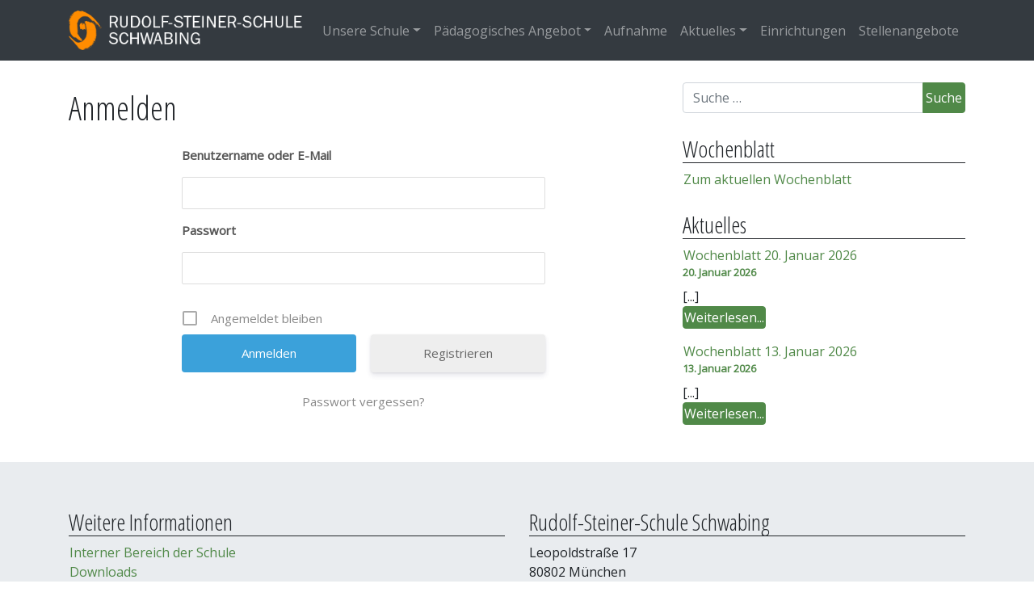

--- FILE ---
content_type: text/html; charset=UTF-8
request_url: https://waldorfschule-schwabing.de/login/?redirect_to=https%3A%2F%2Fwaldorfschule-schwabing.de%2Faccount%2F
body_size: 11168
content:
<!DOCTYPE html>
<html lang="de">
<head>
	<meta charset="UTF-8">
	<meta name="viewport" content="width=device-width, initial-scale=1, shrink-to-fit=no">
	<link rel="profile" href="http://gmpg.org/xfn/11">
	<title>Anmelden &#8211; Rudolf-Steiner-Schule Schwabing</title>
<meta name='robots' content='max-image-preview:large' />
<link rel='dns-prefetch' href='//cdn.dopewp.com' />
<link rel='dns-prefetch' href='//s.w.org' />
<link rel="alternate" type="text/calendar" title="Rudolf-Steiner-Schule Schwabing &raquo; iCal Feed" href="https://waldorfschule-schwabing.de/events/?ical=1" />
<link rel='stylesheet' id='wp-block-library-css'  href='https://waldorfschule-schwabing.de/wp-includes/css/dist/block-library/style.min.css?ver=5.9.12' media='all' />
<link rel='stylesheet' id='wc-blocks-vendors-style-css'  href='https://waldorfschule-schwabing.de/wp-content/plugins/woocommerce/packages/woocommerce-blocks/build/wc-blocks-vendors-style.css?ver=6.7.3' media='all' />
<link rel='stylesheet' id='wc-blocks-style-css'  href='https://waldorfschule-schwabing.de/wp-content/plugins/woocommerce/packages/woocommerce-blocks/build/wc-blocks-style.css?ver=6.7.3' media='all' />
<style id='global-styles-inline-css'>
body{--wp--preset--color--black: #000000;--wp--preset--color--cyan-bluish-gray: #abb8c3;--wp--preset--color--white: #fff;--wp--preset--color--pale-pink: #f78da7;--wp--preset--color--vivid-red: #cf2e2e;--wp--preset--color--luminous-vivid-orange: #ff6900;--wp--preset--color--luminous-vivid-amber: #fcb900;--wp--preset--color--light-green-cyan: #7bdcb5;--wp--preset--color--vivid-green-cyan: #00d084;--wp--preset--color--pale-cyan-blue: #8ed1fc;--wp--preset--color--vivid-cyan-blue: #0693e3;--wp--preset--color--vivid-purple: #9b51e0;--wp--preset--color--blue: #0d6efd;--wp--preset--color--indigo: #6610f2;--wp--preset--color--purple: #5533ff;--wp--preset--color--pink: #d63384;--wp--preset--color--red: #dc3545;--wp--preset--color--orange: #fd7e14;--wp--preset--color--yellow: #ffc107;--wp--preset--color--green: #198754;--wp--preset--color--teal: #20c997;--wp--preset--color--cyan: #0dcaf0;--wp--preset--color--gray: #6c757d;--wp--preset--color--gray-dark: #343a40;--wp--preset--gradient--vivid-cyan-blue-to-vivid-purple: linear-gradient(135deg,rgba(6,147,227,1) 0%,rgb(155,81,224) 100%);--wp--preset--gradient--light-green-cyan-to-vivid-green-cyan: linear-gradient(135deg,rgb(122,220,180) 0%,rgb(0,208,130) 100%);--wp--preset--gradient--luminous-vivid-amber-to-luminous-vivid-orange: linear-gradient(135deg,rgba(252,185,0,1) 0%,rgba(255,105,0,1) 100%);--wp--preset--gradient--luminous-vivid-orange-to-vivid-red: linear-gradient(135deg,rgba(255,105,0,1) 0%,rgb(207,46,46) 100%);--wp--preset--gradient--very-light-gray-to-cyan-bluish-gray: linear-gradient(135deg,rgb(238,238,238) 0%,rgb(169,184,195) 100%);--wp--preset--gradient--cool-to-warm-spectrum: linear-gradient(135deg,rgb(74,234,220) 0%,rgb(151,120,209) 20%,rgb(207,42,186) 40%,rgb(238,44,130) 60%,rgb(251,105,98) 80%,rgb(254,248,76) 100%);--wp--preset--gradient--blush-light-purple: linear-gradient(135deg,rgb(255,206,236) 0%,rgb(152,150,240) 100%);--wp--preset--gradient--blush-bordeaux: linear-gradient(135deg,rgb(254,205,165) 0%,rgb(254,45,45) 50%,rgb(107,0,62) 100%);--wp--preset--gradient--luminous-dusk: linear-gradient(135deg,rgb(255,203,112) 0%,rgb(199,81,192) 50%,rgb(65,88,208) 100%);--wp--preset--gradient--pale-ocean: linear-gradient(135deg,rgb(255,245,203) 0%,rgb(182,227,212) 50%,rgb(51,167,181) 100%);--wp--preset--gradient--electric-grass: linear-gradient(135deg,rgb(202,248,128) 0%,rgb(113,206,126) 100%);--wp--preset--gradient--midnight: linear-gradient(135deg,rgb(2,3,129) 0%,rgb(40,116,252) 100%);--wp--preset--duotone--dark-grayscale: url('#wp-duotone-dark-grayscale');--wp--preset--duotone--grayscale: url('#wp-duotone-grayscale');--wp--preset--duotone--purple-yellow: url('#wp-duotone-purple-yellow');--wp--preset--duotone--blue-red: url('#wp-duotone-blue-red');--wp--preset--duotone--midnight: url('#wp-duotone-midnight');--wp--preset--duotone--magenta-yellow: url('#wp-duotone-magenta-yellow');--wp--preset--duotone--purple-green: url('#wp-duotone-purple-green');--wp--preset--duotone--blue-orange: url('#wp-duotone-blue-orange');--wp--preset--font-size--small: 13px;--wp--preset--font-size--medium: 20px;--wp--preset--font-size--large: 36px;--wp--preset--font-size--x-large: 42px;}.has-black-color{color: var(--wp--preset--color--black) !important;}.has-cyan-bluish-gray-color{color: var(--wp--preset--color--cyan-bluish-gray) !important;}.has-white-color{color: var(--wp--preset--color--white) !important;}.has-pale-pink-color{color: var(--wp--preset--color--pale-pink) !important;}.has-vivid-red-color{color: var(--wp--preset--color--vivid-red) !important;}.has-luminous-vivid-orange-color{color: var(--wp--preset--color--luminous-vivid-orange) !important;}.has-luminous-vivid-amber-color{color: var(--wp--preset--color--luminous-vivid-amber) !important;}.has-light-green-cyan-color{color: var(--wp--preset--color--light-green-cyan) !important;}.has-vivid-green-cyan-color{color: var(--wp--preset--color--vivid-green-cyan) !important;}.has-pale-cyan-blue-color{color: var(--wp--preset--color--pale-cyan-blue) !important;}.has-vivid-cyan-blue-color{color: var(--wp--preset--color--vivid-cyan-blue) !important;}.has-vivid-purple-color{color: var(--wp--preset--color--vivid-purple) !important;}.has-black-background-color{background-color: var(--wp--preset--color--black) !important;}.has-cyan-bluish-gray-background-color{background-color: var(--wp--preset--color--cyan-bluish-gray) !important;}.has-white-background-color{background-color: var(--wp--preset--color--white) !important;}.has-pale-pink-background-color{background-color: var(--wp--preset--color--pale-pink) !important;}.has-vivid-red-background-color{background-color: var(--wp--preset--color--vivid-red) !important;}.has-luminous-vivid-orange-background-color{background-color: var(--wp--preset--color--luminous-vivid-orange) !important;}.has-luminous-vivid-amber-background-color{background-color: var(--wp--preset--color--luminous-vivid-amber) !important;}.has-light-green-cyan-background-color{background-color: var(--wp--preset--color--light-green-cyan) !important;}.has-vivid-green-cyan-background-color{background-color: var(--wp--preset--color--vivid-green-cyan) !important;}.has-pale-cyan-blue-background-color{background-color: var(--wp--preset--color--pale-cyan-blue) !important;}.has-vivid-cyan-blue-background-color{background-color: var(--wp--preset--color--vivid-cyan-blue) !important;}.has-vivid-purple-background-color{background-color: var(--wp--preset--color--vivid-purple) !important;}.has-black-border-color{border-color: var(--wp--preset--color--black) !important;}.has-cyan-bluish-gray-border-color{border-color: var(--wp--preset--color--cyan-bluish-gray) !important;}.has-white-border-color{border-color: var(--wp--preset--color--white) !important;}.has-pale-pink-border-color{border-color: var(--wp--preset--color--pale-pink) !important;}.has-vivid-red-border-color{border-color: var(--wp--preset--color--vivid-red) !important;}.has-luminous-vivid-orange-border-color{border-color: var(--wp--preset--color--luminous-vivid-orange) !important;}.has-luminous-vivid-amber-border-color{border-color: var(--wp--preset--color--luminous-vivid-amber) !important;}.has-light-green-cyan-border-color{border-color: var(--wp--preset--color--light-green-cyan) !important;}.has-vivid-green-cyan-border-color{border-color: var(--wp--preset--color--vivid-green-cyan) !important;}.has-pale-cyan-blue-border-color{border-color: var(--wp--preset--color--pale-cyan-blue) !important;}.has-vivid-cyan-blue-border-color{border-color: var(--wp--preset--color--vivid-cyan-blue) !important;}.has-vivid-purple-border-color{border-color: var(--wp--preset--color--vivid-purple) !important;}.has-vivid-cyan-blue-to-vivid-purple-gradient-background{background: var(--wp--preset--gradient--vivid-cyan-blue-to-vivid-purple) !important;}.has-light-green-cyan-to-vivid-green-cyan-gradient-background{background: var(--wp--preset--gradient--light-green-cyan-to-vivid-green-cyan) !important;}.has-luminous-vivid-amber-to-luminous-vivid-orange-gradient-background{background: var(--wp--preset--gradient--luminous-vivid-amber-to-luminous-vivid-orange) !important;}.has-luminous-vivid-orange-to-vivid-red-gradient-background{background: var(--wp--preset--gradient--luminous-vivid-orange-to-vivid-red) !important;}.has-very-light-gray-to-cyan-bluish-gray-gradient-background{background: var(--wp--preset--gradient--very-light-gray-to-cyan-bluish-gray) !important;}.has-cool-to-warm-spectrum-gradient-background{background: var(--wp--preset--gradient--cool-to-warm-spectrum) !important;}.has-blush-light-purple-gradient-background{background: var(--wp--preset--gradient--blush-light-purple) !important;}.has-blush-bordeaux-gradient-background{background: var(--wp--preset--gradient--blush-bordeaux) !important;}.has-luminous-dusk-gradient-background{background: var(--wp--preset--gradient--luminous-dusk) !important;}.has-pale-ocean-gradient-background{background: var(--wp--preset--gradient--pale-ocean) !important;}.has-electric-grass-gradient-background{background: var(--wp--preset--gradient--electric-grass) !important;}.has-midnight-gradient-background{background: var(--wp--preset--gradient--midnight) !important;}.has-small-font-size{font-size: var(--wp--preset--font-size--small) !important;}.has-medium-font-size{font-size: var(--wp--preset--font-size--medium) !important;}.has-large-font-size{font-size: var(--wp--preset--font-size--large) !important;}.has-x-large-font-size{font-size: var(--wp--preset--font-size--x-large) !important;}
</style>
<link rel='stylesheet' id='child-theme-generator-css'  href='https://waldorfschule-schwabing.de/wp-content/plugins/child-theme-generator/public/css/child-theme-generator-public.css?ver=1.0.0' media='all' />
<link rel='stylesheet' id='contact-form-7-css'  href='https://waldorfschule-schwabing.de/wp-content/plugins/contact-form-7/includes/css/styles.css?ver=5.5.5' media='all' />
<link rel='stylesheet' id='uaf_client_css-css'  href='https://waldorfschule-schwabing.de/wp-content/uploads/useanyfont/uaf.css?ver=1645101606' media='all' />
<link rel='stylesheet' id='woocommerce-layout-css'  href='https://waldorfschule-schwabing.de/wp-content/plugins/woocommerce/assets/css/woocommerce-layout.css?ver=6.2.2' media='all' />
<link rel='stylesheet' id='woocommerce-smallscreen-css'  href='https://waldorfschule-schwabing.de/wp-content/plugins/woocommerce/assets/css/woocommerce-smallscreen.css?ver=6.2.2' media='only screen and (max-width: 768px)' />
<link rel='stylesheet' id='woocommerce-general-css'  href='https://waldorfschule-schwabing.de/wp-content/plugins/woocommerce/assets/css/woocommerce.css?ver=6.2.2' media='all' />
<style id='woocommerce-inline-inline-css'>
.woocommerce form .form-row .required { visibility: visible; }
</style>
<link rel='stylesheet' id='h5p-plugin-styles-css'  href='https://waldorfschule-schwabing.de/wp-content/plugins/h5p/h5p-php-library/styles/h5p.css?ver=1.15.4' media='all' />
<link rel='stylesheet' id='understrap-styles-css'  href='https://cdn.dopewp.com/media/css/rfs/bootstrap.min.css?ver=1.1.0' media='all' />
<style id='understrap-styles-inline-css'>
a {color: #508948; } a:hover {color: #1a3f1c; } h1,h2,h3,h4,h5,h6, .h1, .h2, .h3, .h4, .h5, .h6 {font-family: 'Open Sans Condensed'; } html body {font-family: 'Open Sans'; } #wrapper-footer {background-color: #dddddd; } 
</style>
<link rel='stylesheet' id='understrap-styles-without-bootstrap-css'  href='https://waldorfschule-schwabing.de/wp-content/themes/customstrap/css/theme-without-bootstrap.min.css?ver=1.1.0' media='all' />
<link rel='stylesheet' id='um_fonticons_ii-css'  href='https://waldorfschule-schwabing.de/wp-content/plugins/ultimate-member/assets/css/um-fonticons-ii.css?ver=2.3.1' media='all' />
<link rel='stylesheet' id='um_fonticons_fa-css'  href='https://waldorfschule-schwabing.de/wp-content/plugins/ultimate-member/assets/css/um-fonticons-fa.css?ver=2.3.1' media='all' />
<link rel='stylesheet' id='select2-css'  href='https://waldorfschule-schwabing.de/wp-content/plugins/ultimate-member/assets/css/select2/select2.min.css?ver=4.0.13' media='all' />
<link rel='stylesheet' id='um_crop-css'  href='https://waldorfschule-schwabing.de/wp-content/plugins/ultimate-member/assets/css/um-crop.css?ver=2.3.1' media='all' />
<link rel='stylesheet' id='um_modal-css'  href='https://waldorfschule-schwabing.de/wp-content/plugins/ultimate-member/assets/css/um-modal.css?ver=2.3.1' media='all' />
<link rel='stylesheet' id='um_styles-css'  href='https://waldorfschule-schwabing.de/wp-content/plugins/ultimate-member/assets/css/um-styles.css?ver=2.3.1' media='all' />
<link rel='stylesheet' id='um_profile-css'  href='https://waldorfschule-schwabing.de/wp-content/plugins/ultimate-member/assets/css/um-profile.css?ver=2.3.1' media='all' />
<link rel='stylesheet' id='um_account-css'  href='https://waldorfschule-schwabing.de/wp-content/plugins/ultimate-member/assets/css/um-account.css?ver=2.3.1' media='all' />
<link rel='stylesheet' id='um_misc-css'  href='https://waldorfschule-schwabing.de/wp-content/plugins/ultimate-member/assets/css/um-misc.css?ver=2.3.1' media='all' />
<link rel='stylesheet' id='um_fileupload-css'  href='https://waldorfschule-schwabing.de/wp-content/plugins/ultimate-member/assets/css/um-fileupload.css?ver=2.3.1' media='all' />
<link rel='stylesheet' id='um_datetime-css'  href='https://waldorfschule-schwabing.de/wp-content/plugins/ultimate-member/assets/css/pickadate/default.css?ver=2.3.1' media='all' />
<link rel='stylesheet' id='um_datetime_date-css'  href='https://waldorfschule-schwabing.de/wp-content/plugins/ultimate-member/assets/css/pickadate/default.date.css?ver=2.3.1' media='all' />
<link rel='stylesheet' id='um_datetime_time-css'  href='https://waldorfschule-schwabing.de/wp-content/plugins/ultimate-member/assets/css/pickadate/default.time.css?ver=2.3.1' media='all' />
<link rel='stylesheet' id='um_raty-css'  href='https://waldorfschule-schwabing.de/wp-content/plugins/ultimate-member/assets/css/um-raty.css?ver=2.3.1' media='all' />
<link rel='stylesheet' id='um_scrollbar-css'  href='https://waldorfschule-schwabing.de/wp-content/plugins/ultimate-member/assets/css/simplebar.css?ver=2.3.1' media='all' />
<link rel='stylesheet' id='um_tipsy-css'  href='https://waldorfschule-schwabing.de/wp-content/plugins/ultimate-member/assets/css/um-tipsy.css?ver=2.3.1' media='all' />
<link rel='stylesheet' id='um_responsive-css'  href='https://waldorfschule-schwabing.de/wp-content/plugins/ultimate-member/assets/css/um-responsive.css?ver=2.3.1' media='all' />
<link rel='stylesheet' id='um_default_css-css'  href='https://waldorfschule-schwabing.de/wp-content/plugins/ultimate-member/assets/css/um-old-default.css?ver=2.3.1' media='all' />
<link rel='stylesheet' id='wpgdprc-front-css-css'  href='https://waldorfschule-schwabing.de/wp-content/plugins/wp-gdpr-compliance/Assets/css/front.css?ver=1645101497' media='all' />
<style id='wpgdprc-front-css-inline-css'>
:root{--wp-gdpr--bar--background-color: #000000;--wp-gdpr--bar--color: #ffffff;--wp-gdpr--button--background-color: #000000;--wp-gdpr--button--background-color--darken: #000000;--wp-gdpr--button--color: #ffffff;}
</style>
<script src='https://waldorfschule-schwabing.de/wp-includes/js/jquery/jquery.min.js?ver=3.6.0' id='jquery-core-js'></script>
<script src='https://waldorfschule-schwabing.de/wp-includes/js/jquery/jquery-migrate.min.js?ver=3.3.2' id='jquery-migrate-js'></script>
<script src='https://waldorfschule-schwabing.de/wp-content/plugins/child-theme-generator/public/js/child-theme-generator-public.js?ver=1.0.0' id='child-theme-generator-js'></script>
<script src='https://waldorfschule-schwabing.de/wp-content/plugins/ultimate-member/assets/js/um-gdpr.min.js?ver=2.3.1' id='um-gdpr-js'></script>
<script id='wpgdprc-front-js-js-extra'>
var wpgdprcFront = {"ajaxUrl":"https:\/\/waldorfschule-schwabing.de\/wp-admin\/admin-ajax.php","ajaxNonce":"3a745ab076","ajaxArg":"security","pluginPrefix":"wpgdprc","blogId":"1","isMultiSite":"1","locale":"de_DE","showModal":"","cookieName":"1-wpgdprc-consent","consentVersion":"","path":"\/","prefix":"wpgdprc"};
</script>
<script src='https://waldorfschule-schwabing.de/wp-content/plugins/wp-gdpr-compliance/Assets/js/front.min.js?ver=1645101497' id='wpgdprc-front-js-js'></script>
<link rel="https://api.w.org/" href="https://waldorfschule-schwabing.de/wp-json/" /><link rel="alternate" type="application/json" href="https://waldorfschule-schwabing.de/wp-json/wp/v2/pages/1893" /><link rel="canonical" href="https://waldorfschule-schwabing.de/login/" />
<link rel="alternate" type="application/json+oembed" href="https://waldorfschule-schwabing.de/wp-json/oembed/1.0/embed?url=https%3A%2F%2Fwaldorfschule-schwabing.de%2Flogin%2F" />
<link rel="alternate" type="text/xml+oembed" href="https://waldorfschule-schwabing.de/wp-json/oembed/1.0/embed?url=https%3A%2F%2Fwaldorfschule-schwabing.de%2Flogin%2F&#038;format=xml" />
		<style type="text/css">
			.um_request_name {
				display: none !important;
			}
		</style>
	<meta name="tec-api-version" content="v1"><meta name="tec-api-origin" content="https://waldorfschule-schwabing.de"><link rel="alternate" href="https://waldorfschule-schwabing.de/wp-json/tribe/events/v1/" /><link href="https://fonts.googleapis.com/css?family=Open+Sans+Condensed:300" rel="stylesheet"><link href="https://fonts.googleapis.com/css?family=Open+Sans:regular" rel="stylesheet"><meta name="theme-color" content="#333333" />
	<meta name="mobile-web-app-capable" content="yes">
<meta name="apple-mobile-web-app-capable" content="yes">
<meta name="apple-mobile-web-app-title" content="Rudolf-Steiner-Schule Schwabing - ">
	<noscript><style>.woocommerce-product-gallery{ opacity: 1 !important; }</style></noscript>
	<link rel="icon" href="https://waldorfschule-schwabing.de/wp-content/uploads/2019/11/cropped-wss-icon-1-32x32.png" sizes="32x32" />
<link rel="icon" href="https://waldorfschule-schwabing.de/wp-content/uploads/2019/11/cropped-wss-icon-1-192x192.png" sizes="192x192" />
<link rel="apple-touch-icon" href="https://waldorfschule-schwabing.de/wp-content/uploads/2019/11/cropped-wss-icon-1-180x180.png" />
<meta name="msapplication-TileImage" content="https://waldorfschule-schwabing.de/wp-content/uploads/2019/11/cropped-wss-icon-1-270x270.png" />
		<style id="wp-custom-css">
			body.home .entry-header {display:none;}

.footer-widget li {list-style-type:none;}
.widget li {list-style-type:none;}
.widget ul {padding-left:0;}
.footer-widget ul {padding-left:0;}

#right-sidebar a {padding:1px;}
#wrapper-footer-full a {padding:1px;}

#primary a:hover {background-color:#508948!important;color:#ffffff;text-decoration:none;}
#right-sidebar a:hover {background-color:#508948!important;color:#ffffff;text-decoration:none;padding:1px;}
#wrapper-footer-full a:hover {background-color:#508948!important;color:#ffffff;text-decoration:none;padding:1px;}

h2, h3, h4 {margin-top:1em;border-bottom:1px solid;}

.wp-block-media-text h2, .wp-block-media-text h3 {border:none;font-weight:bold;}
.wp-block-media-text h2 a, .wp-block-media-text h3 a, .wp-block-media-text h4 a {text-decoration:underline;color:inherit;}


#calendar_wrap table {width: 100%;}
td a {display: block;}

.btn {
background-color: #508948;
border-color: #508948;padding:0.1em 0.2em;}
.btn:hover {
background-color: #1a3f1c;
border-color: #1a3f1c;}

#top-description {font-size: 110%;color:#ffffff!important;}

.dropdown-menu .menu-item a:hover, .dropdown-menu .current_page_item a {background-color:#508948!important;color:#ffffff!important;}

figure.wp-caption {position:relative;}
figcaption.wp-caption-text {position:absolute;bottom:40px;padding:10px;margin:0 20% 0 20%;background-color:#eeeeee;opacity:0.8;font-size: large;}

.wp-block-table {width:100%;}
.wp-block-table tr td {padding:0.2em;vertical-align:top;}
.wp-block-table tr td:first-child, table.wp-block-table tr th:first-child {width:33%;}

.widget li {margin-left:0px;}
.wp-block-latest-posts__post-date {color: #508948;font-weight: bold;}

article header.entry-header {margin-top: 80px;}		</style>
		</head>

<body class="page-template-default page page-id-1893 wp-custom-logo wp-embed-responsive um-page-login um-page-loggedout theme-understrap woocommerce-no-js tribe-no-js group-blog understrap-has-sidebar">

<div class="site" id="page">

	<!-- ******************* The Navbar Area ******************* -->
	<div id="wrapper-navbar" itemscope itemtype="http://schema.org/WebSite">

		<a class="skip-link sr-only sr-only-focusable" href="#content">Direkt zum Inhalt wechseln</a>

		<nav class="navbar navbar-expand-md fixed-top navbar-dark bg-dark">

					<div class="container" >
		
					<!-- Your site title as branding in the menu -->
					<a href="https://waldorfschule-schwabing.de/" class="navbar-brand custom-logo-link" rel="home"><img width="354" height="60" src="https://waldorfschule-schwabing.de/wp-content/uploads/2020/02/WSS.png" class="img-fluid" alt="Rudolf-Steiner-Schule Schwabing" srcset="https://waldorfschule-schwabing.de/wp-content/uploads/2020/02/WSS.png 354w, https://waldorfschule-schwabing.de/wp-content/uploads/2020/02/WSS-300x51.png 300w" sizes="(max-width: 354px) 100vw, 354px" /></a><!-- end custom logo -->

				
				<small id="top-description" class="text-muted d-none d-md-block"></small>				
				<button class="navbar-toggler" type="button" data-toggle="collapse" data-target="#navbarNavDropdown" aria-controls="navbarNavDropdown" aria-expanded="false" aria-label="Toggle navigation">
					<span class="navbar-toggler-icon"></span>
				</button>

				<!-- The WordPress Menu goes here -->
				<div id="navbarNavDropdown" class="collapse navbar-collapse"><ul id="main-menu" class="navbar-nav ml-auto"><li itemscope="itemscope" itemtype="https://www.schema.org/SiteNavigationElement" id="menu-item-1426" class="menu-item menu-item-type-post_type menu-item-object-page menu-item-has-children dropdown menu-item-1426 nav-item"><a title="Unsere Schule" href="#" data-toggle="dropdown" data-bs-toggle="dropdown" aria-haspopup="true" aria-expanded="false" class="dropdown-toggle nav-link" id="menu-item-dropdown-1426">Unsere Schule</a>
<ul class="dropdown-menu" aria-labelledby="menu-item-dropdown-1426" >
	<li itemscope="itemscope" itemtype="https://www.schema.org/SiteNavigationElement" id="menu-item-1429" class="menu-item menu-item-type-post_type menu-item-object-page menu-item-1429 nav-item"><a title="Waldorfpädagogik" href="https://waldorfschule-schwabing.de/waldorfpaedagogik/" class="dropdown-item">Waldorfpädagogik</a></li>
	<li itemscope="itemscope" itemtype="https://www.schema.org/SiteNavigationElement" id="menu-item-1428" class="menu-item menu-item-type-post_type menu-item-object-page menu-item-1428 nav-item"><a title="Schulabschlüsse" href="https://waldorfschule-schwabing.de/schulabschluesse/" class="dropdown-item">Schulabschlüsse</a></li>
	<li itemscope="itemscope" itemtype="https://www.schema.org/SiteNavigationElement" id="menu-item-1435" class="menu-item menu-item-type-post_type menu-item-object-page menu-item-1435 nav-item"><a title="Schulchronik" href="https://waldorfschule-schwabing.de/schulchronik/" class="dropdown-item">Schulchronik</a></li>
	<li itemscope="itemscope" itemtype="https://www.schema.org/SiteNavigationElement" id="menu-item-1431" class="menu-item menu-item-type-post_type menu-item-object-page menu-item-1431 nav-item"><a title="Schulorganisation" href="https://waldorfschule-schwabing.de/schulorganisation/" class="dropdown-item">Schulorganisation</a></li>
	<li itemscope="itemscope" itemtype="https://www.schema.org/SiteNavigationElement" id="menu-item-1438" class="menu-item menu-item-type-post_type menu-item-object-page menu-item-1438 nav-item"><a title="Arbeitskreise" href="https://waldorfschule-schwabing.de/arbeitskreise/" class="dropdown-item">Arbeitskreise</a></li>
	<li itemscope="itemscope" itemtype="https://www.schema.org/SiteNavigationElement" id="menu-item-1459" class="menu-item menu-item-type-post_type menu-item-object-page menu-item-1459 nav-item"><a title="Schaubild" href="https://waldorfschule-schwabing.de/schaubild/" class="dropdown-item">Schaubild</a></li>
</ul>
</li>
<li itemscope="itemscope" itemtype="https://www.schema.org/SiteNavigationElement" id="menu-item-1427" class="menu-item menu-item-type-post_type menu-item-object-page menu-item-has-children dropdown menu-item-1427 nav-item"><a title="Pädagogisches Angebot" href="#" data-toggle="dropdown" data-bs-toggle="dropdown" aria-haspopup="true" aria-expanded="false" class="dropdown-toggle nav-link" id="menu-item-dropdown-1427">Pädagogisches Angebot</a>
<ul class="dropdown-menu" aria-labelledby="menu-item-dropdown-1427" >
	<li itemscope="itemscope" itemtype="https://www.schema.org/SiteNavigationElement" id="menu-item-1430" class="menu-item menu-item-type-post_type menu-item-object-page menu-item-1430 nav-item"><a title="Unterrichtsaufbau" href="https://waldorfschule-schwabing.de/unterrichtsaufbau/" class="dropdown-item">Unterrichtsaufbau</a></li>
	<li itemscope="itemscope" itemtype="https://www.schema.org/SiteNavigationElement" id="menu-item-1434" class="menu-item menu-item-type-post_type menu-item-object-page menu-item-1434 nav-item"><a title="Unterrichtsfächer" href="https://waldorfschule-schwabing.de/unterrichtsfaecher/" class="dropdown-item">Unterrichtsfächer</a></li>
	<li itemscope="itemscope" itemtype="https://www.schema.org/SiteNavigationElement" id="menu-item-1436" class="menu-item menu-item-type-post_type menu-item-object-page menu-item-1436 nav-item"><a title="Projekte" href="https://waldorfschule-schwabing.de/projekte/" class="dropdown-item">Projekte</a></li>
	<li itemscope="itemscope" itemtype="https://www.schema.org/SiteNavigationElement" id="menu-item-1433" class="menu-item menu-item-type-post_type menu-item-object-page menu-item-1433 nav-item"><a title="Praktika" href="https://waldorfschule-schwabing.de/praktika/" class="dropdown-item">Praktika</a></li>
	<li itemscope="itemscope" itemtype="https://www.schema.org/SiteNavigationElement" id="menu-item-4615" class="menu-item menu-item-type-post_type menu-item-object-page menu-item-4615 nav-item"><a title="Schüleraustausch" href="https://waldorfschule-schwabing.de/paedagogisches-angebot/schueleraustausch/" class="dropdown-item">Schüleraustausch</a></li>
	<li itemscope="itemscope" itemtype="https://www.schema.org/SiteNavigationElement" id="menu-item-1441" class="menu-item menu-item-type-post_type menu-item-object-page menu-item-1441 nav-item"><a title="Partner" href="https://waldorfschule-schwabing.de/partner/" class="dropdown-item">Partner</a></li>
	<li itemscope="itemscope" itemtype="https://www.schema.org/SiteNavigationElement" id="menu-item-3304" class="menu-item menu-item-type-post_type menu-item-object-page menu-item-3304 nav-item"><a title="Musik" href="https://waldorfschule-schwabing.de/musik/" class="dropdown-item">Musik</a></li>
	<li itemscope="itemscope" itemtype="https://www.schema.org/SiteNavigationElement" id="menu-item-1439" class="menu-item menu-item-type-post_type menu-item-object-page menu-item-1439 nav-item"><a title="Nachmittagsangebot" href="https://waldorfschule-schwabing.de/nachmittagsangebot/" class="dropdown-item">Nachmittagsangebot</a></li>
	<li itemscope="itemscope" itemtype="https://www.schema.org/SiteNavigationElement" id="menu-item-1437" class="menu-item menu-item-type-post_type menu-item-object-page menu-item-1437 nav-item"><a title="Heileurythmie" href="https://waldorfschule-schwabing.de/heileurythmie/" class="dropdown-item">Heileurythmie</a></li>
</ul>
</li>
<li itemscope="itemscope" itemtype="https://www.schema.org/SiteNavigationElement" id="menu-item-1432" class="menu-item menu-item-type-post_type menu-item-object-page menu-item-1432 nav-item"><a title="Aufnahme" href="https://waldorfschule-schwabing.de/aufnahme/" class="nav-link">Aufnahme</a></li>
<li itemscope="itemscope" itemtype="https://www.schema.org/SiteNavigationElement" id="menu-item-380" class="menu-item menu-item-type-taxonomy menu-item-object-category menu-item-has-children dropdown menu-item-380 nav-item"><a title="Aktuelles" href="#" data-toggle="dropdown" data-bs-toggle="dropdown" aria-haspopup="true" aria-expanded="false" class="dropdown-toggle nav-link" id="menu-item-dropdown-380">Aktuelles</a>
<ul class="dropdown-menu" aria-labelledby="menu-item-dropdown-380" >
	<li itemscope="itemscope" itemtype="https://www.schema.org/SiteNavigationElement" id="menu-item-2461" class="menu-item menu-item-type-post_type menu-item-object-page menu-item-2461 nav-item"><a title="Wochenblatt" href="https://waldorfschule-schwabing.de/wochenblatt/" class="dropdown-item">Wochenblatt</a></li>
	<li itemscope="itemscope" itemtype="https://www.schema.org/SiteNavigationElement" id="menu-item-2222" class="menu-item menu-item-type-post_type menu-item-object-page menu-item-2222 nav-item"><a title="Presse" href="https://waldorfschule-schwabing.de/presse/" class="dropdown-item">Presse</a></li>
</ul>
</li>
<li itemscope="itemscope" itemtype="https://www.schema.org/SiteNavigationElement" id="menu-item-1440" class="menu-item menu-item-type-post_type menu-item-object-page menu-item-1440 nav-item"><a title="Einrichtungen" href="https://waldorfschule-schwabing.de/einrichtungen/" class="nav-link">Einrichtungen</a></li>
<li itemscope="itemscope" itemtype="https://www.schema.org/SiteNavigationElement" id="menu-item-2119" class="menu-item menu-item-type-post_type menu-item-object-page menu-item-2119 nav-item"><a title="Stellenangebote" href="https://waldorfschule-schwabing.de/stellenangebote/" class="nav-link">Stellenangebote</a></li>
</ul></div>						</div><!-- .container -->
			
		</nav><!-- .site-navigation -->

	</div><!-- #wrapper-navbar end -->

<div class="wrapper" id="page-wrapper">

	<div class="container" id="content" tabindex="-1">

		<div class="row">

			<!-- Do the left sidebar check -->
			
<div class="col-md content-area" id="primary">

			<main class="site-main" id="main">

				
<article class="post-1893 page type-page status-publish hentry" id="post-1893">

	<header class="entry-header">

		<h1 class="entry-title">Anmelden</h1>
	</header><!-- .entry-header -->

	
	<div class="entry-content">

		
<div class="um um-login um-9">

	<div class="um-form">

		<form method="post" action="" autocomplete="off">

			<div class="um-row _um_row_1 " style="margin: 0 0 30px 0;"><div class="um-col-1"><div  id="um_field_9_username" class="um-field um-field-text  um-field-username um-field-text um-field-type_text" data-key="username"><div class="um-field-label"><label for="username-9">Benutzername oder E-Mail</label><div class="um-clear"></div></div><div class="um-field-area"><input  autocomplete="off" class="um-form-field valid " type="text" name="username-9" id="username-9" value="" placeholder="" data-validate="unique_username_or_email" data-key="username" />

						</div></div><div  id="um_field_9_user_password" class="um-field um-field-password  um-field-user_password um-field-password um-field-type_password" data-key="user_password"><div class="um-field-label"><label for="user_password-9">Passwort</label><div class="um-clear"></div></div><div class="um-field-area"><input class="um-form-field valid " type="password" name="user_password-9" id="user_password-9" value="" placeholder="" data-validate="" data-key="user_password" />

						</div></div></div></div>		<input type="hidden" name="form_id" id="form_id_9" value="9" />
	
	<p class="um_request_name">
		<label for="um_request_9">Only fill in if you are not human</label>
		<input type="hidden" name="um_request" id="um_request_9" class="input" value="" size="25" autocomplete="off" />
	</p>

	<input type="hidden" name="redirect_to" id="redirect_to" value="https://waldorfschule-schwabing.de/account/" /><input type="hidden" id="_wpnonce" name="_wpnonce" value="a45e44d3f5" /><input type="hidden" name="_wp_http_referer" value="/login/?redirect_to=https%3A%2F%2Fwaldorfschule-schwabing.de%2Faccount%2F" />
	<div class="um-col-alt">

		

			<div class="um-field um-field-c">
				<div class="um-field-area">
					<label class="um-field-checkbox">
						<input type="checkbox" name="rememberme" value="1"  />
						<span class="um-field-checkbox-state"><i class="um-icon-android-checkbox-outline-blank"></i></span>
						<span class="um-field-checkbox-option"> Angemeldet bleiben</span>
					</label>
				</div>
			</div>

						<div class="um-clear"></div>
		
			<div class="um-left um-half">
				<input type="submit" value="Anmelden" class="um-button" id="um-submit-btn" />
			</div>
			<div class="um-right um-half">
				<a href="https://waldorfschule-schwabing.de/register/" class="um-button um-alt">
					Registrieren				</a>
			</div>

		
		<div class="um-clear"></div>

	</div>

	
	<div class="um-col-alt-b">
		<a href="https://waldorfschule-schwabing.de/password-reset/" class="um-link-alt">
			Passwort vergessen?		</a>
	</div>

	
		</form>

	</div>

</div><style type="text/css">
.um-9.um {
	max-width: 450px;
}</style>


	</div><!-- .entry-content -->

	<footer class="entry-footer">

		
	</footer><!-- .entry-footer -->

</article><!-- #post-## -->

			</main><!-- #main -->

			<!-- Do the right sidebar check -->
			
</div><!-- #closing the primary container from /global-templates/left-sidebar-check.php -->


	<div class="col-md-4 widget-area" id="right-sidebar">
<aside id="custom_html-4" class="widget_text widget widget_custom_html"><div class="textwidget custom-html-widget"><br><br><br></div></aside><aside id="search-3" class="widget widget_search">
<form role="search" class="search-form" method="get" action="https://waldorfschule-schwabing.de/" >
	<label class="screen-reader-text" for="s-1">Suche nach:</label>
	<div class="input-group">
		<input type="search" class="field search-field form-control" id="s-1" name="s" value="" placeholder="Suche&#160;&hellip;">
					<span class="input-group-append">
				<input type="submit" class="submit search-submit btn btn-primary" name="submit" value="Suche">
			</span>
			</div>
</form>
</aside><aside id="text-4" class="widget widget_text"><h3 class="widget-title">Wochenblatt</h3>			<div class="textwidget"><p><a href="https://waldorfschule-schwabing.de/wochenblatt">Zum aktuellen Wochenblatt</a></p>
</div>
		</aside><aside id="text-5" class="widget widget_text"><h3 class="widget-title">Aktuelles</h3>			<div class="textwidget"></div>
		</aside><aside id="mm_block_widget-2" class="widget block-widget">
<div class="wp-container-2 wp-block-group"><div class="wp-block-group__inner-container"><ul class="wp-block-latest-posts__list has-dates wp-block-latest-posts"><li><a href="https://waldorfschule-schwabing.de/2026/01/20/wochenblatt-20-januar-2026/">Wochenblatt 20. Januar 2026</a><time datetime="2026-01-20T11:30:25+01:00" class="wp-block-latest-posts__post-date">20. Januar 2026</time><div class="wp-block-latest-posts__post-excerpt"> [...]<p><a class="btn btn-secondary understrap-read-more-link" href="https://waldorfschule-schwabing.de/2026/01/20/wochenblatt-20-januar-2026/">Weiterlesen...<span class="screen-reader-text"> from Wochenblatt 20. Januar 2026</span></a></p></div></li>
<li><a href="https://waldorfschule-schwabing.de/2026/01/13/wochenblatt-13-januar-2026/">Wochenblatt 13. Januar 2026</a><time datetime="2026-01-13T17:36:13+01:00" class="wp-block-latest-posts__post-date">13. Januar 2026</time><div class="wp-block-latest-posts__post-excerpt"> [...]<p><a class="btn btn-secondary understrap-read-more-link" href="https://waldorfschule-schwabing.de/2026/01/13/wochenblatt-13-januar-2026/">Weiterlesen...<span class="screen-reader-text"> from Wochenblatt 13. Januar 2026</span></a></p></div></li>
</ul></div></div>
</aside>
</div><!-- #right-sidebar -->

		</div><!-- .row -->

	</div><!-- #content -->

</div><!-- #page-wrapper -->




	<!-- ******************* The Footer Full-width Widget Area ******************* -->

	<div class="wrapper" id="wrapper-footer-full" role="footer">

		<div class="container" id="footer-full-content" tabindex="-1">

			<div class="row">

				<div id="nav_menu-3" class="footer-widget widget_nav_menu widget-count-2 col-md-6"><h3 class="widget-title">Weitere Informationen</h3><div class="menu-metamenu-container"><ul id="menu-metamenu" class="menu"><li id="menu-item-2376" class="menu-item menu-item-type-custom menu-item-object-custom menu-item-2376"><a target="_blank" rel="noopener" href="https://intern.waldorfschule-schwabing.de/login/">Interner Bereich der Schule</a></li>
<li id="menu-item-1445" class="menu-item menu-item-type-post_type menu-item-object-page menu-item-1445"><a href="https://waldorfschule-schwabing.de/downloads/">Downloads</a></li>
<li id="menu-item-1447" class="menu-item menu-item-type-post_type menu-item-object-page menu-item-1447"><a href="https://waldorfschule-schwabing.de/presse/">Presse</a></li>
<li id="menu-item-1444" class="menu-item menu-item-type-post_type menu-item-object-page menu-item-1444"><a href="https://waldorfschule-schwabing.de/kontakte/">Kontakte</a></li>
<li id="menu-item-1443" class="menu-item menu-item-type-post_type menu-item-object-page menu-item-1443"><a href="https://waldorfschule-schwabing.de/impressum/">Impressum</a></li>
<li id="menu-item-1844" class="menu-item menu-item-type-post_type menu-item-object-page menu-item-1844"><a href="https://waldorfschule-schwabing.de/datenschutzerklaerung/">Datenschutzerklärung</a></li>
</ul></div></div><!-- .footer-widget --><div id="text-3" class="footer-widget widget_text widget-count-2 col-md-6"><h3 class="widget-title">Rudolf-Steiner-Schule Schwabing</h3>			<div class="textwidget"><p>Leopoldstraße 17<br />
80802 München</p>
<p><a href="tel:+49893801400">089 / 38 01 40-0</a><br />
<a href="mailto:mail@waldorfschule-schwabing.de">mail@waldorfschule-schwabing.de</a></p>
</div>
		</div><!-- .footer-widget -->
			</div>

		</div>

	</div><!-- #wrapper-footer-full -->

	
<div class="wrapper" id="wrapper-footer">

	<div class="container">

		<div class="row">

			<div class="col-md-12">

				<footer class="site-footer" id="colophon">

					<div class="site-info">

						© 2023 Rudolf-Steiner-Schulverein Schwabing e.V.
					</div><!-- .site-info -->

				</footer><!-- #colophon -->

			</div><!--col end -->

		</div><!-- row end -->

	</div><!-- container end -->

</div><!-- wrapper end -->

</div><!-- #page we need this extra closing tag here -->


<div id="um_upload_single" style="display:none"></div>
<div id="um_view_photo" style="display:none">

	<a href="javascript:void(0);" data-action="um_remove_modal" class="um-modal-close"
	   aria-label="Modale Ansicht des Bildes schließen">
		<i class="um-faicon-times"></i>
	</a>

	<div class="um-modal-body photo">
		<div class="um-modal-photo"></div>
	</div>

</div>		<script>
		( function ( body ) {
			'use strict';
			body.className = body.className.replace( /\btribe-no-js\b/, 'tribe-js' );
		} )( document.body );
		</script>
		<script> /* <![CDATA[ */var tribe_l10n_datatables = {"aria":{"sort_ascending":": aktivieren, um Spalte aufsteigend zu sortieren","sort_descending":": aktivieren, um Spalte absteigend zu sortieren"},"length_menu":"Show _MENU_ entries","empty_table":"Keine Daten verf\u00fcgbar in der Tabelle","info":"Zeige von _START_ bis _END_ von ingesamt _TOTAL_ Eintr\u00e4gen","info_empty":"Zeige 0 bis 0 von 0 Eintr\u00e4gen","info_filtered":"(gefiltert von _MAX_ Gesamt Eintr\u00e4gen)","zero_records":"Keine Zeilen gefunden","search":"Suche:","all_selected_text":"Alle Objekte auf dieser Seite wurden selektiert. ","select_all_link":"Alle Seiten selektieren","clear_selection":"Auswahl aufheben.","pagination":{"all":"Alle","next":"N\u00e4chste","previous":"Vorherige"},"select":{"rows":{"0":"","_":": Ausgew\u00e4hlte %d Zeilen","1":": Ausgew\u00e4hlte 1 Zeile"}},"datepicker":{"dayNames":["Sonntag","Montag","Dienstag","Mittwoch","Donnerstag","Freitag","Samstag"],"dayNamesShort":["So.","Mo.","Di.","Mi.","Do.","Fr.","Sa."],"dayNamesMin":["S","M","D","M","D","F","S"],"monthNames":["Januar","Februar","M\u00e4rz","April","Mai","Juni","Juli","August","September","Oktober","November","Dezember"],"monthNamesShort":["Januar","Februar","M\u00e4rz","April","Mai","Juni","Juli","August","September","Oktober","November","Dezember"],"monthNamesMin":["Jan.","Feb.","M\u00e4rz","Apr.","Mai","Juni","Juli","Aug.","Sep.","Okt.","Nov.","Dez."],"nextText":"Weiter","prevText":"Zur\u00fcck","currentText":"Heute","closeText":"Erledigt","today":"Heute","clear":"Leeren"}};/* ]]> */ </script>	<script type="text/javascript">
		(function () {
			var c = document.body.className;
			c = c.replace(/woocommerce-no-js/, 'woocommerce-js');
			document.body.className = c;
		})();
	</script>
	<style>.wp-container-2 .alignleft { float: left; margin-right: 2em; }.wp-container-2 .alignright { float: right; margin-left: 2em; }</style>
<script src='https://waldorfschule-schwabing.de/wp-includes/js/dist/vendor/regenerator-runtime.min.js?ver=0.13.9' id='regenerator-runtime-js'></script>
<script src='https://waldorfschule-schwabing.de/wp-includes/js/dist/vendor/wp-polyfill.min.js?ver=3.15.0' id='wp-polyfill-js'></script>
<script id='contact-form-7-js-extra'>
var wpcf7 = {"api":{"root":"https:\/\/waldorfschule-schwabing.de\/wp-json\/","namespace":"contact-form-7\/v1"}};
</script>
<script src='https://waldorfschule-schwabing.de/wp-content/plugins/contact-form-7/includes/js/index.js?ver=5.5.5' id='contact-form-7-js'></script>
<script src='https://waldorfschule-schwabing.de/wp-content/plugins/woocommerce/assets/js/jquery-blockui/jquery.blockUI.min.js?ver=2.7.0-wc.6.2.2' id='jquery-blockui-js'></script>
<script id='wc-add-to-cart-js-extra'>
var wc_add_to_cart_params = {"ajax_url":"\/wp-admin\/admin-ajax.php","wc_ajax_url":"\/?wc-ajax=%%endpoint%%","i18n_view_cart":"Warenkorb anzeigen","cart_url":"https:\/\/waldorfschule-schwabing.de\/warenkorb\/","is_cart":"","cart_redirect_after_add":"no"};
</script>
<script src='https://waldorfschule-schwabing.de/wp-content/plugins/woocommerce/assets/js/frontend/add-to-cart.min.js?ver=6.2.2' id='wc-add-to-cart-js'></script>
<script src='https://waldorfschule-schwabing.de/wp-content/plugins/woocommerce/assets/js/js-cookie/js.cookie.min.js?ver=2.1.4-wc.6.2.2' id='js-cookie-js'></script>
<script id='woocommerce-js-extra'>
var woocommerce_params = {"ajax_url":"\/wp-admin\/admin-ajax.php","wc_ajax_url":"\/?wc-ajax=%%endpoint%%"};
</script>
<script src='https://waldorfschule-schwabing.de/wp-content/plugins/woocommerce/assets/js/frontend/woocommerce.min.js?ver=6.2.2' id='woocommerce-js'></script>
<script id='wc-cart-fragments-js-extra'>
var wc_cart_fragments_params = {"ajax_url":"\/wp-admin\/admin-ajax.php","wc_ajax_url":"\/?wc-ajax=%%endpoint%%","cart_hash_key":"wc_cart_hash_8560bb4b01f030e16a718866572f9393","fragment_name":"wc_fragments_8560bb4b01f030e16a718866572f9393","request_timeout":"5000"};
</script>
<script src='https://waldorfschule-schwabing.de/wp-content/plugins/woocommerce/assets/js/frontend/cart-fragments.min.js?ver=6.2.2' id='wc-cart-fragments-js'></script>
<script src='https://waldorfschule-schwabing.de/wp-content/themes/understrap/js/theme-bootstrap4.min.js?ver=1.0b3.1645101683' id='understrap-scripts-js'></script>
<script src='https://waldorfschule-schwabing.de/wp-content/plugins/ultimate-member/assets/js/select2/select2.full.min.js?ver=4.0.13' id='select2-js'></script>
<script src='https://waldorfschule-schwabing.de/wp-content/plugins/the-events-calendar/common/src/resources/js/underscore-before.js'></script>
<script src='https://waldorfschule-schwabing.de/wp-includes/js/underscore.min.js?ver=1.13.1' id='underscore-js'></script>
<script src='https://waldorfschule-schwabing.de/wp-content/plugins/the-events-calendar/common/src/resources/js/underscore-after.js'></script>
<script id='wp-util-js-extra'>
var _wpUtilSettings = {"ajax":{"url":"\/wp-admin\/admin-ajax.php"}};
</script>
<script src='https://waldorfschule-schwabing.de/wp-includes/js/wp-util.min.js?ver=5.9.12' id='wp-util-js'></script>
<script src='https://waldorfschule-schwabing.de/wp-content/plugins/ultimate-member/assets/js/um-crop.min.js?ver=2.3.1' id='um_crop-js'></script>
<script src='https://waldorfschule-schwabing.de/wp-content/plugins/ultimate-member/assets/js/um-modal.min.js?ver=2.3.1' id='um_modal-js'></script>
<script src='https://waldorfschule-schwabing.de/wp-content/plugins/ultimate-member/assets/js/um-jquery-form.min.js?ver=2.3.1' id='um_jquery_form-js'></script>
<script src='https://waldorfschule-schwabing.de/wp-content/plugins/ultimate-member/assets/js/um-fileupload.js?ver=2.3.1' id='um_fileupload-js'></script>
<script src='https://waldorfschule-schwabing.de/wp-content/plugins/ultimate-member/assets/js/pickadate/picker.js?ver=2.3.1' id='um_datetime-js'></script>
<script src='https://waldorfschule-schwabing.de/wp-content/plugins/ultimate-member/assets/js/pickadate/picker.date.js?ver=2.3.1' id='um_datetime_date-js'></script>
<script src='https://waldorfschule-schwabing.de/wp-content/plugins/ultimate-member/assets/js/pickadate/picker.time.js?ver=2.3.1' id='um_datetime_time-js'></script>
<script src='https://waldorfschule-schwabing.de/wp-content/plugins/ultimate-member/assets/js/pickadate/translations/de_DE.js?ver=2.3.1' id='um_datetime_locale-js'></script>
<script src='https://waldorfschule-schwabing.de/wp-includes/js/dist/hooks.min.js?ver=1e58c8c5a32b2e97491080c5b10dc71c' id='wp-hooks-js'></script>
<script src='https://waldorfschule-schwabing.de/wp-includes/js/dist/i18n.min.js?ver=30fcecb428a0e8383d3776bcdd3a7834' id='wp-i18n-js'></script>
<script id='wp-i18n-js-after'>
wp.i18n.setLocaleData( { 'text direction\u0004ltr': [ 'ltr' ] } );
</script>
<script src='https://waldorfschule-schwabing.de/wp-content/plugins/ultimate-member/assets/js/um-raty.min.js?ver=2.3.1' id='um_raty-js'></script>
<script src='https://waldorfschule-schwabing.de/wp-content/plugins/ultimate-member/assets/js/um-tipsy.min.js?ver=2.3.1' id='um_tipsy-js'></script>
<script src='https://waldorfschule-schwabing.de/wp-includes/js/imagesloaded.min.js?ver=4.1.4' id='imagesloaded-js'></script>
<script src='https://waldorfschule-schwabing.de/wp-includes/js/masonry.min.js?ver=4.2.2' id='masonry-js'></script>
<script src='https://waldorfschule-schwabing.de/wp-includes/js/jquery/jquery.masonry.min.js?ver=3.1.2b' id='jquery-masonry-js'></script>
<script src='https://waldorfschule-schwabing.de/wp-content/plugins/ultimate-member/assets/js/simplebar.min.js?ver=2.3.1' id='um_scrollbar-js'></script>
<script src='https://waldorfschule-schwabing.de/wp-content/plugins/ultimate-member/assets/js/um-functions.min.js?ver=2.3.1' id='um_functions-js'></script>
<script src='https://waldorfschule-schwabing.de/wp-content/plugins/ultimate-member/assets/js/um-responsive.min.js?ver=2.3.1' id='um_responsive-js'></script>
<script src='https://waldorfschule-schwabing.de/wp-content/plugins/ultimate-member/assets/js/um-conditional.min.js?ver=2.3.1' id='um_conditional-js'></script>
<script id='um_scripts-js-extra'>
var um_scripts = {"max_upload_size":"10737664","nonce":"8ef3ed06d5"};
</script>
<script src='https://waldorfschule-schwabing.de/wp-content/plugins/ultimate-member/assets/js/um-scripts.min.js?ver=2.3.1' id='um_scripts-js'></script>
<script src='https://waldorfschule-schwabing.de/wp-content/plugins/ultimate-member/assets/js/um-profile.min.js?ver=2.3.1' id='um_profile-js'></script>
<script src='https://waldorfschule-schwabing.de/wp-content/plugins/ultimate-member/assets/js/um-account.min.js?ver=2.3.1' id='um_account-js'></script>
		<script type="text/javascript">
			jQuery( window ).on( 'load', function() {
				jQuery('input[name="um_request"]').val('');
			});
		</script>
	
</body>

</html>

